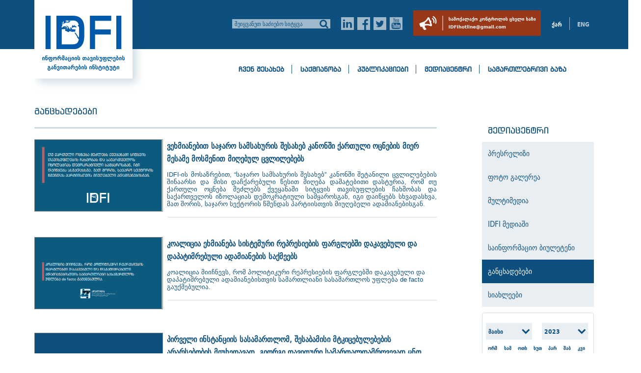

--- FILE ---
content_type: text/html; charset=utf-8
request_url: https://idfi.ge/ge/category/news/announcements?start_time=2023-05-09&end_time=2023-05-09&page=5
body_size: 109529
content:
		<!DOCTYPE HTML>
<html>
    <head>
        <title>განცხადებები</title>
        <base href="https://idfi.ge/" >
        <meta charset="utf-8">
        <meta name="Keywords" content="ინფორმაციის თავისუფლება, გამჭვირვალობა, ანგარიშვალდებულება, ინფორმაციის თავისუფლების განვითარება, კორუფცია, საჯარო ინფორმაცია, ინფორმაციის ხელმისაწვდომობა,ინტერნეტის თავისუფლება, ხელისუფლების ღიაობა, სამოქალაქო საზოგადოება, არასამთავრობო ორგანიზაცია, დემოკრატია, სახელმწიფო არქივი, სახელმწიფო დოკუმენტი, საბჭოთა პერიოდი, ტოტალიტარიზმი, საარქივო კვლევა, ციფრული მაუწყებლობა, თანამდებობის პირი, დეკლარაცია, ელექტრონული მმართველობა, ელ-მმართველობა, საინფორმაციო სივრცე, სამართლებრივი სივრცე, პროაქტიული გამოქვეყნება, პროაქტიული გამჭვირვალობა, OGP, პარტნიორობა ღია მმართველობა, პარტნიორობა ღია მმართველობისთვის, ოპენდატა, საჯარო ინფორმაციის მონაცემთა ბაზა, ვებ-გვერდების მონიტორინგი, ინფორმაციის ხელმისაწვდომობა, ელექტრონული ჩართულობა, ელ-ჩართულობა, ელექტრონული კომუნიკაცია, პეტიცია, Ichange, სატელეფონო კომუნიკაცია,ელ-გამჭვირვალობა">
        <meta name="Description" content="">
        <meta name="viewport" content="width=device-width, initial-scale=1">
                <link rel="icon" type="image/png" href="public/images/l/idfi_logo_geo_l.png">
        <link rel="stylesheet" href="https://idfi.ge/public/css/reset_l.css" type="text/css"/>
        <link rel="stylesheet" href="https://idfi.ge/public/css/style_l.css" type="text/css"/>


                
        
        
        
        <!--<link rel="stylesheet" href="public/css/smk-accordion.css" />-->
        
<!--        <link rel="stylesheet" href="public/css/unslider/unslider-dots.css" type="text/css"/>
        <link rel="stylesheet" href="public/css/unslider/unslider.css" type="text/css"/>
        
        <script type="text/javascript" src="public/js/jquery-2.1.4.min.js"></script>
        <script type="text/javascript" src="public/js/unslider/unslider-min.js"></script>-->
        
        

                    <link href="https://idfi.ge/public/css/category_l.css" rel="stylesheet" type="text/css" />
                    <link href="https://idfi.ge/public/css/subscribe.css" rel="stylesheet" type="text/css" />
           
        

        <noscript>
        <link rel="stylesheet" type="text/css" href="https://idfi.ge/public/css/slider/nojs.css" />
        </noscript>

    <link rel="stylesheet" type="text/css" href="https://idfi.ge/public/js/jquery-ui-1.10.4/css/cupertino/jquery-ui-1.10.4.custom.min.css" />
    <script type="text/javascript" src="https://idfi.ge/public/js/jquery-ui-1.10.4/js/jquery-1.10.2.js"></script>
    <script type="text/javascript" src="https://idfi.ge/public/js/jquery-ui-1.10.4/js/jquery-ui-1.10.4.custom.min.js"></script>

<!--    <link href="public/parts/FoterSlide/jquery.thumbnailScroller.css" rel="stylesheet" />
    <script type="text/javascript" src="public/js/jquery.media.js"></script> 	-->

<!--    <script type="text/javascript" src="public/js/jquery-validation/dist/jquery.validate.js"></script>
    <script type="text/javascript" src="public/js/tools.js"></script>-->

    <!--<script type="text/javascript" src="public/js/smk-accordion.js"></script>-->
    <script type="text/javascript" src="https://idfi.ge/public/js/app.js"></script>
    <!--<script type="text/javascript" src="public/js/bottom.contact.js"></script>-->
    <script type="text/javascript" src="https://idfi.ge/public/js/subscribe.js"></script>

    
    <script>
        app.baseUrl = "https://idfi.ge/"
        app.baseUrlWithLang = "https://idfi.ge/ge"
    </script>

    <script src="https://idfi.ge/public/parts/FoterSlide/jquery.thumbnailScroller.js"></script>

            <script src="https://idfi.ge/public/js/subscribe.js"></script> 
        
        
    <!--<link rel="stylesheet" href="public/css/subscribe.css" type="text/css"/>-->
    <!--<link rel="stylesheet" href="public/css/reset-for-csm-content.css" type="text/css"/>-->
<!--    <script>
         (function ($) {
             $.extend($.validator.messages, {
                 required: "",
                 email: ""
             });
         }(jQuery));
    </script>-->

    <!--<script src="public/parts/FoterSlide/main.js"></script>-->

    <!--<script type="text/javascript">var switchTo5x = true;</script>-->
    <!--<script type="text/javascript" src="https://ws.sharethis.com/button/buttons.js"></script>-->
    <!--<script type="text/javascript">stLight.options({publisher: "8e41a7ef-ca2a-4ba8-ab4b-7914163a47db", doNotHash: false, doNotCopy: true, hashAddressBar: false});</script>-->
    <!--        <script>
            $(document).ready(function () {

                if ($(this).hasClass('level-0')) {
                    $("#menu-li- > a").addClass('active');
                }

                var li = $("#menu-li-").closest('.level-0');
                $("> a", li).addClass('active');

            });
        </script>-->
                <link rel="stylesheet" href="https://idfi.ge/public/css/media_res_l.css" type="text/css"/>
</head>
<body>
<!--    <script> this was connected to mari's account -->
<!--        (function (i, s, o, g, r, a, m) {-->
<!--            i['GoogleAnalyticsObject'] = r;-->
<!--            i[r] = i[r] || function () {-->
<!--                (i[r].q = i[r].q || []).push(arguments)-->
<!--            }, i[r].l = 1 * new Date();-->
<!--            a = s.createElement(o),-->
<!--                    m = s.getElementsByTagName(o)[0];-->
<!--            a.async = 1;-->
<!--            a.src = g;-->
<!--            m.parentNode.insertBefore(a, m)-->
<!--        })(window, document, 'script', '//www.google-analytics.com/analytics.js', 'ga');-->
<!---->
<!--        ga('create', 'UA-49849405-1', 'idfi.ge');-->
<!--        ga('send', 'pageview');-->
<!---->
<!--    </script>-->
<!-- Global site tag (gtag.js) - Google Analytics -->
<script async src="https://www.googletagmanager.com/gtag/js?id=G-PC3FT605TV"></script>
<script>
    window.dataLayer = window.dataLayer || [];
    function gtag(){dataLayer.push(arguments);}
    gtag('js', new Date());

    gtag('config', 'G-PC3FT605TV');
</script>
    
    <div id="subscribe-dialog" class="subscribe-dialog" style="display: none;" title="">
	<div id='subscribe-form-wrapper'>
    	<form name='subscribe_form'>		
    		<table>
    			<tr>
    				<td>
    					ელ-ფოსტა: 
    				</td>
    				<td>
    					<input name="email" id='subscribe-form-email' type="text" />
    				</td>
    			</tr>
    			<tr>
    				<td>
    					Security code: 
    				</td>
    				<td>
    					<input id="captcha" name="captcha" value="" size="8"  type="text" />
    					<div id="subscribe-captcha"></div>
    				</td> 			
    			</tr>
    			<tr>
    				<td colspan="2">
    					<Button id='subscribe-button'>გამოწერა</Button>	
    					<Button id='unsubscribe-button'>გამოწერის გაუქმება</Button>		
    				</td>
    			</tr>
    		</table>
    	</form>
	</div>
	<div id="subscribe-action-success" style='display: none;'>
	    <div class='subscribe-message'>
	        
	    </div>
	</div>
</div>

<script>
	app.isSubscribe = true;
	app.subscribe.dialogTitle = "სიახლეების გამოწერა";
	app.subscribe.msgSubscribeRequestSuccess = 'მადლობა, გამოწერის დასასრულებლად შეამოწმეთ მითითებული ელ-ფოსტა...';
	app.subscribe.msgSubscribeDeactivationRequestSuccess = 'მადლობა, გამოწერის გაუქმების დასასრულებლად შეამოწმეთ მითითებული ელ-ფოსტა...';
</script>

    <header>
        <div id="logo-back-l" style="" >
            <div class="center-block-main" >
                <a href="https://idfi.ge/ge">
                                            <img src="public/images/l/idfi_logo_geo_l.png" id="logo" />
                                        <img src="public/images/l/idfi_logo_38.png" id="no-scroll-l" style="display: none;"  />
                </a>
                <div class="contact-head" >
                                           <img src="public/images/l/three_line_menu.png" id="three_line_menu" style="display: none;"/>
                    <!--                    <p class="contact-head float_l" ><img src="public/images/l/mail_normal.png" id="" /><span id='header-subscribe-btn' >--><!--</span></p>-->
                    <div class="search-block float_l" >
                        <form action="https://idfi.ge/ge/search" method="get"  id="quick-search-from-llll-l" >
                            <input type="search" name="keywords" class="search-input-text" placeholder="შეიყვანეთ საძიებო სიტყვა">
                            <input type="hidden" name="search_area" value="title_and_content">
                            <input type="image" src="public/images/l/search_normal.png" class="search-input-icon">
                        </form>
                    </div>
                    <ul id="social-icons" class="float_l" >
                        <li class="ico_soc_in" ><a href="https://www.linkedin.com/company/institute-for-development-of-freedom-of-information-idfi-?trk=top_nav_home" target="_blank" ></a></li>
                        <li class="ico_soc_fb" ><a href="https://www.facebook.com/IDFI.official" target="_blank" ></a></li>
                        <li class="ico_soc_tw" ><a href="https://twitter.com/IDFIGeorgia" target="_blank" ></a></li>
                        <li class="ico_soc_yt" ><a href="https://www.youtube.com/user/IDFIGeorgia" target="_blank" ></a></li>
                    </ul>

                                            <a href="https://idfi.ge/ge/hotline/"  class="hotline-head-a-l" >
                            <img src="public/images/hotline/hotline_icon_2x_ge.png"  title="Hotline" />
                        </a>
                    
                    <ul id="lang-links" class="float_l" >
                        <li class="lang-links-li" ><a class="ge_ge" href="https://idfi.ge:443/ge/category/news/announcements?start_time=2023-05-09&end_time=2023-05-09&page=5">ქარ</a></li>
                        <li id="line-lang-li" ><img src="public/images/l/line_lang.png"  /></li>
                        <li class="lang-links-li" ><a class="en_ge" href="https://idfi.ge:443/en/category/news/announcements?start_time=2023-05-09&end_time=2023-05-09&page=5">ENG</a></li>
                    </ul>
                </div> 
            </div>
        </div>
        <style>
    /*#logo{*/
        /*display: none;*/
    /*}*/
    div.three-menu-main-div-l{

    }
    div.three-sub-div-l{
        width: 100%;
        max-width: 490px;
        margin: 0 auto;
    }
    .navigation-three-m-l {
        display: none;
        position: absolute;
        width: 100%;
        max-width: 490px;
    }
    .three-menu-ul-l, .sub-menu-three-l {
        position: relative;
        z-index: 1001;
        width: 100%;

        list-style: none;
        padding: 0;
        margin: 0;
    }
    .three-menu-ul-l li{
        border-bottom: 1px solid darkgrey;
    }
    .three-menu-ul-l a {
        display: block;
        background-color: #e8eef2;
        text-decoration: none;
        padding: 10px;
        color: #0d4f7f;
    }
    .three-menu-ul-l a:hover {
        background-color: #2e5571;
        color: #fff;
    }
    /*.three-menu-ul-l li:hover .sub-menu-three-l {*/
        /*display: block;*/
        /*!*max-height: 100%;*!*/
    /*}*/
    .sub-menu-three-l a {
        background-color: #e8eef2;
        padding-left: 7%;
    }
    .sub-menu-three-l a:hover {
        background-color: #0d4f7f;
    }
    .sub-menu-three-l{
        display: none;
        overflow: hidden;
        /*max-height: 0;*/
        -webkit-transition: all 0.5s ease-out;
    }

</style>

<!--<div style="position: absolute;right: 200px;top: 0;color : red;font-weight: bold;" >-->
<!--    ჩანს მხოლოდ ოფისში-->
<!--</div>-->

<div class="center-block-main three-menu-main-div-l" >
    <div class="three-sub-div-l" >
        <nav class="navigation-three-m-l">


<ul class='three-menu-ul-l' ><li id='menu-li-32' ><a href='#'   menu_id='32'   >ჩვენ შესახებ</a><ul class='sub-menu-three-l' ><li id='menu-li-35' ><a href='ge/pagel/p/our_history'   menu_id='35'   >ჩვენი ისტორია</a></li><li id='menu-li-79' ><a href='ge/pagel/p/idfi__charter'   menu_id='79'   >წესდება</a></li><li id='menu-li-75' ><a href='ge/pagel/p/mission-and-goals'   menu_id='75'   >ხედვა და მისია</a></li><li id='menu-li-77' ><a href='ge/pagel/advisory_board'   menu_id='77'   >სამეთვალყურეო საბჭო</a></li><li id='menu-li-76' ><a href='ge/team'   menu_id='76'   >გუნდი</a></li><li id='menu-li-78' ><a href='ge/donors'   menu_id='78'   >დონორები</a></li><li id='menu-li-128' ><a href='ge/partners'   menu_id='128'   >პარტნიორები</a></li><li id='menu-li-81' ><a href='ge/pagel/category/memorandums'   menu_id='81'   >მემორანდუმები</a></li><li id='menu-li-82' ><a href='ge/pagel/vacancies'   menu_id='82'   >ვაკანსიები</a></li><li id='menu-li-109' ><a href='ge/pagel/competitions'   menu_id='109'   >კონკურსები</a></li></ul></li><li id='menu-li-18' ><a href='#'   menu_id='18'   >საქმიანობა</a><ul class='sub-menu-three-l' ><li id='menu-li-83' ><a href='ge/pagel/p/our_fields_of_activity'   menu_id='83'   >ჩვენი საქმიანობა</a></li><li id='menu-li-84' ><a href='ge/projects'   menu_id='84'   >პროექტები</a></li><li id='menu-li-85' ><a href='ge/pagel/p/our_funding'   menu_id='85'   >დაფინანსება</a></li><li id='menu-li-110' ><a href='ge/pagel/p/donation'   menu_id='110'   >შემოწირულობა</a></li><li id='menu-li-86' ><a href='ge/pagel/category/network'   menu_id='86'   >კოალიციური საქმიანობა</a></li><li id='menu-li-121' ><a href='ge/pagel/p/memorial'   menu_id='121'   >IDFI და საზოგადოება "მემორიალი"</a></li><li id='menu-li-87' ><a href='ge/pagel/category/trainings'   menu_id='87'   >ტრენინგები</a></li><li id='menu-li-88' ><a href='ge/pagel/category/ანგარიშები'   menu_id='88'   >წლიური ანგარიშები</a></li><li id='menu-li-111' ><a href='ge/pagel/p/audit_reports'   menu_id='111'   >ფინანსური აუდიტის ანგარიშები</a></li><li id='menu-li-122' ><a href='ge/hotline/'   menu_id='122'   >სამოქალაქო კონტროლის ცხელი ხაზი</a></li><li id='menu-li-127' ><a href='https://idfi.ge/ge/category/regional-and-global-work'   menu_id='127'   >რეგიონული და გლობალური საქმიანობა</a></li></ul></li><li id='menu-li-89' ><a href='ge/category/news/publications'   menu_id='89'   >პუბლიკაციები</a><ul class='sub-menu-three-l' ><li id='menu-li-112' ><a href='#'   menu_id='112'   >პუბლიკაციები თემატური მიმართულებების მიხედვით</a></li><li id='menu-li-113' ><a href='ge/category/open-government-partnership-georgia'   menu_id='113'   >ღია მმართველობა და კორუფციასთან ბრძოლა</a></li><li id='menu-li-94' ><a href='ge/pagel/category/researches/rule-of-law'   menu_id='94'   >კანონის უზენაესობა, ადამიანის უფლებები და მედიის თავისუფლება</a></li><li id='menu-li-126' ><a href='https://idfi.ge/ge/category/local-government'   menu_id='126'   >ადგილობრივი მმართველობა</a></li><li id='menu-li-92' ><a href='ge/pagel/category/researches/economics-and-social-policy'   menu_id='92'   >სოციალური და ეკონომიკური პოლიტიკა</a></li><li id='menu-li-91' ><a href='ge/category/news/media-internet-innovations'   menu_id='91'   >ინტერნეტი და ინოვაციები</a></li><li id='menu-li-93' ><a href='ge/pagel/category/researches/soviet-studies'   menu_id='93'   >მეხსიერების და დეზინფორმაციის კვლევები</a></li><li id='menu-li-119' ><a href='#'   menu_id='119'   >პუბლიკაციის სახეობა</a></li><li id='menu-li-120' ><a href='ge/pagel/category/article'   menu_id='120'   >სტატია</a></li><li id='menu-li-115' ><a href='ge/pagel/category/researches'   menu_id='115'   >კვლევა</a></li><li id='menu-li-114' ><a href='ge/pagel/category/analysis'   menu_id='114'   >ანალიზი</a></li><li id='menu-li-116' ><a href='ge/pagel/category/report'   menu_id='116'   >ანგარიში</a></li><li id='menu-li-108' ><a href='ge/pagel/category/blogs-posts'   menu_id='108'   >ბლოგპოსტი</a></li><li id='menu-li-118' ><a href='ge/pagel/category/policy-document'   menu_id='118'   >პოლიტიკის დოკუმენტი</a></li><li id='menu-li-96' ><a href='ge/pagel/category/visualization'   menu_id='96'   >ვიზუალიზაცია</a></li><li id='menu-li-124' ><a href='ge/pagel/category/guidebook'   menu_id='124'   >სახელმძღვანელო</a></li></ul></li><li id='menu-li-29' ><a href='#'   menu_id='29'   >მედიაცენტრი</a><ul class='sub-menu-three-l' ><li id='menu-li-97' ><a href='ge/presrelizebi'   menu_id='97'   >პრესრელიზი</a></li><li id='menu-li-98' ><a href='ge/photogallery'   menu_id='98'   >ფოტო გალერეა</a></li><li id='menu-li-99' ><a href='ge/multimedia'   menu_id='99'   >მულტიმედია</a></li><li id='menu-li-100' ><a href='ge/pagel/category/media-center/media_about_us'   menu_id='100'   >IDFI მედიაში</a></li><li id='menu-li-101' ><a href='ge/pagel/category/media-center/newsletter'   menu_id='101'   >საინფორმაციო ბიულეტენი</a></li><li id='menu-li-102' ><a href='ge/category/news/announcements'   menu_id='102'   >განცხადებები</a></li><li id='menu-li-103' ><a href='ge/category/news'   menu_id='103'   >სიახლეები</a></li></ul></li><li id='menu-li-20' ><a href='#'   menu_id='20'   >სამართლებრივი ბაზა</a><ul class='sub-menu-three-l' ><li id='menu-li-15' ><a href='ge/pagel/category/idfi-case-law'   menu_id='15'   >IDFI-ს სასამართლო პრაქტიკა</a></li><li id='menu-li-104' ><a href='ge/pagel/category/nat-case-law'   menu_id='104'   >ეროვნული სასამართლო პრაქტიკა</a></li><li id='menu-li-105' ><a href='ge/pagel/category/case-law-international-courts'   menu_id='105'   >საერთაშორისო სასამართლო პრაქტიკა</a></li><li id='menu-li-106' ><a href='ge/pagel/category/national-legislation'   menu_id='106'   >ეროვნული სამართლებრივი აქტები</a></li><li id='menu-li-107' ><a href='ge/faq'   menu_id='107'   >ხშირად დასმული შეკითხვები</a></li></ul></li><li><a href='#'>ელექტრონული რესურსები</a><ul class='sub-menu-three-l' ><li><a href='https://idfi.ge/ge/courtstat/'>სასამართლო სტატისტიკა</a></li><li><a href='https://ogpgeoblog.wordpress.com/'>ღია მმართველობის პარტნიორობა</a></li><li><a href='https://sdgsgeorgiablog.wordpress.com/'>მდგრადი განვითარების მიზნები</a></li><li><a href='https://idfi.ge/ge/cybersecurity'>კიბერ უსაფრთხოება</a></li><li><a href='https://idfi.ge/ge/guide/guide/'>საპარლამენტო გზამკვლევი</a></li></ul></li><li><a href='#'>ჩვენი ვებ გვერდები</a><ul class='sub-menu-three-l' ><li><a href='http://www.opendata.ge'>საჯარო ინფორმაციის მონაცემთა ბაზა</a></li><li><a href='http://www.freedomtointernet.com'>ონლაინ პლატფორმა</a></li><li><a href='http://www.damoukidebloba.com'>დამოუკიდებლობა.com</a></li><li><a href='http://www.old.idfi.ge/archive/'>საარქივო დოკუმენტების ბაზა</a></li></ul></li><li><a href='https://idfi.ge/ge/pagel/category/visualization'>ვიზუალიზაცია</a></li></ul>


<!--            <ul class="three-menu-ul-l">-->
<!--                <li><a href="#">Home--><!--</a></li>-->
<!--                <li><a href="#">About</a></li>-->
<!--                <li><a href="#">Products</a>-->
<!--                    <ul class="sub-menu-three-l">-->
<!--                        <li><a href="">Tops</a></li>-->
<!--                        <li><a href="">Bottoms</a></li>-->
<!--                        <li><a href="">Footwear</a></li>-->
<!--                    </ul>-->
<!--                </li>-->
<!--                <li><a href="#">Contact us</a></li>-->
<!--            </ul>-->

        </nav>
    </div>
</div>




<script type="text/javascript">
    $(document).ready(function () {

        $("ul.three-menu-ul-l > li > a").click(function(){
            if( $(this).attr('href') == '#' || $(this).attr('menu_id') == 89 ){
                event.preventDefault();
            }
        });

        $("ul.three-menu-ul-l > li").click(function(event){
            // Check if Have Ul child
            var child_ul = $(this).children('ul.sub-menu-three-l');
            if( child_ul.length > 0 ){
                child_ul.toggle();
            }

        });

        $("img#three_line_menu").click(function(){
              $("nav.navigation-three-m-l").toggle();
        });

    });
</script>
        <div id="menu-back-l" class="cls-menu-b-l " >
            <div class="center-block-main" >
                <a href="https://idfi.ge/ge">
                <img src="public/images/l/idfi_logo_38.png" id="small-l-logo"  />
                </a>
                <ul class="scroll-soc-buts-l" >
                    <li class="ico_soc_in_d" ><a href="https://www.linkedin.com/company/institute-for-development-of-freedom-of-information-idfi-?trk=top_nav_home" target="_blank" ></a></li>
                    <li class="ico_soc_fb_d" ><a href="https://www.facebook.com/IDFI.official" target="_blank" ></a></li>
                    <li class="ico_soc_tw_d" ><a href="https://twitter.com/IDFIGeorgia" target="_blank" ></a></li>
                    <li class="ico_soc_yt_d" ><a href="https://www.youtube.com/user/IDFIGeorgia" target="_blank" ></a></li>
                </ul>
                <ul class='level-0' id='main-menu'><li id='menu-li-32' class=''><span class='sub-span-li-a' ><a onclick='return false;' href='#' >ჩვენ შესახებ</a></span><div class='l-sub-div' id='menu-margins-32'  style='' >   <div class='menu-sub-div-l ' ><div class='first-links-items' ><a href='ge/pagel/p/our_history' class='sub-links link-35-cls'   >ჩვენი ისტორია</a><a href='ge/pagel/p/idfi__charter' class='sub-links link-79-cls'   >წესდება</a><a href='ge/pagel/p/mission-and-goals' class='sub-links link-75-cls'   >ხედვა და მისია</a><a href='ge/pagel/advisory_board' class='sub-links link-77-cls'   >სამეთვალყურეო საბჭო</a><a href='ge/team' class='sub-links link-76-cls'   >გუნდი</a></div><div class='seconde-links-items' ><a href='ge/donors' class='sub-links link-78-cls'   >დონორები</a><a href='ge/partners' class='sub-links link-128-cls'   >პარტნიორები</a><a href='ge/pagel/category/memorandums' class='sub-links link-81-cls'   >მემორანდუმები</a><a href='ge/pagel/vacancies' class='sub-links link-82-cls'   >ვაკანსიები</a><a href='ge/pagel/competitions' class='sub-links link-109-cls'   >კონკურსები</a></div></div> </div></li><li id='menu-li-18' class=''><span class='sub-span-li-a' ><a onclick='return false;' href='#' >საქმიანობა</a></span><div class='l-sub-div' id='menu-margins-18'  style='' >   <div class='menu-sub-div-l ' ><div class='first-links-items' ><a href='ge/pagel/p/our_fields_of_activity' class='sub-links link-83-cls'   >ჩვენი საქმიანობა</a><a href='ge/projects' class='sub-links link-84-cls'   >პროექტები</a><a href='ge/pagel/p/our_funding' class='sub-links link-85-cls'   >დაფინანსება</a><a href='ge/pagel/p/donation' class='sub-links link-110-cls'   >შემოწირულობა</a><a href='ge/pagel/category/network' class='sub-links link-86-cls'   >კოალიციური საქმიანობა</a><a href='ge/pagel/p/memorial' class='sub-links link-121-cls'   >IDFI და საზოგადოება "მემორიალი"</a></div><div class='seconde-links-items' ><a href='ge/pagel/category/trainings' class='sub-links link-87-cls'   >ტრენინგები</a><a href='ge/pagel/category/ანგარიშები' class='sub-links link-88-cls'   >წლიური ანგარიშები</a><a href='ge/pagel/p/audit_reports' class='sub-links link-111-cls'   >ფინანსური აუდიტის ანგარიშები</a><a href='ge/hotline/' class='sub-links link-122-cls'   >სამოქალაქო კონტროლის ცხელი ხაზი</a><a href='https://idfi.ge/ge/category/regional-and-global-work' class='sub-links link-127-cls'   >რეგიონული და გლობალური საქმიანობა</a></div></div> </div></li><li id='menu-li-89' class=''><span class='sub-span-li-a' ><a href='ge/category/news/publications'>პუბლიკაციები</a></span><div class='l-sub-div' id='menu-margins-89'  style='' >   <div class='menu-sub-div-l ' ><div class='first-links-items' ><a href='#' class='sub-links link-112-cls'   onclick='return false;'  >პუბლიკაციები თემატური მიმართულებების მიხედვით</a><input type='checkbox' name='cat_check[]' class='sub_cat_check' cat_name='open-government-partnership-georgia' /><a href='ge/category/open-government-partnership-georgia' class='sub-links link-113-cls'     >ღია მმართველობა და კორუფციასთან ბრძოლა</a><input type='checkbox' name='cat_check[]' class='sub_cat_check' cat_name='rule-of-law' /><a href='ge/pagel/category/researches/rule-of-law' class='sub-links link-94-cls'     >კანონის უზენაესობა, ადამიანის უფლებები და მედიის თავისუფლება</a><input type='checkbox' name='cat_check[]' class='sub_cat_check' cat_name='local-government' /><a href='https://idfi.ge/ge/category/local-government' class='sub-links link-126-cls'     >ადგილობრივი მმართველობა</a><input type='checkbox' name='cat_check[]' class='sub_cat_check' cat_name='economics-and-social-policy' /><a href='ge/pagel/category/researches/economics-and-social-policy' class='sub-links link-92-cls'     >სოციალური და ეკონომიკური პოლიტიკა</a><input type='checkbox' name='cat_check[]' class='sub_cat_check' cat_name='media-internet-innovations' /><a href='ge/category/news/media-internet-innovations' class='sub-links link-91-cls'     >ინტერნეტი და ინოვაციები</a><input type='checkbox' name='cat_check[]' class='sub_cat_check' cat_name='soviet-studies' /><a href='ge/pagel/category/researches/soviet-studies' class='sub-links link-93-cls'     >მეხსიერების და დეზინფორმაციის კვლევები</a></div><div class='seconde-links-items' ><a href='#' class='sub-links link-119-cls'   onclick='return false;'  >პუბლიკაციის სახეობა</a><input type='checkbox' name='cat_check[]' class='sub_cat_check' cat_name='article' /><a href='ge/pagel/category/article' class='sub-links link-120-cls'     >სტატია</a><input type='checkbox' name='cat_check[]' class='sub_cat_check' cat_name='researches' /><a href='ge/pagel/category/researches' class='sub-links link-115-cls'     >კვლევა</a><input type='checkbox' name='cat_check[]' class='sub_cat_check' cat_name='analysis' /><a href='ge/pagel/category/analysis' class='sub-links link-114-cls'     >ანალიზი</a><input type='checkbox' name='cat_check[]' class='sub_cat_check' cat_name='report' /><a href='ge/pagel/category/report' class='sub-links link-116-cls'     >ანგარიში</a><input type='checkbox' name='cat_check[]' class='sub_cat_check' cat_name='blogs-posts' /><a href='ge/pagel/category/blogs-posts' class='sub-links link-108-cls'     >ბლოგპოსტი</a><input type='checkbox' name='cat_check[]' class='sub_cat_check' cat_name='policy-document' /><a href='ge/pagel/category/policy-document' class='sub-links link-118-cls'     >პოლიტიკის დოკუმენტი</a><input type='checkbox' name='cat_check[]' class='sub_cat_check' cat_name='visualization' /><a href='ge/pagel/category/visualization' class='sub-links link-96-cls'     >ვიზუალიზაცია</a><input type='checkbox' name='cat_check[]' class='sub_cat_check' cat_name='guidebook' /><a href='ge/pagel/category/guidebook' class='sub-links link-124-cls'     >სახელმძღვანელო</a></div></div> </div></li><li id='menu-li-29' class=''><span class='sub-span-li-a' ><a onclick='return false;' href='#' >მედიაცენტრი</a></span><div class='l-sub-div' id='menu-margins-29'  style='' >   <div class='menu-sub-div-l ' ><div class='first-links-items' ><a href='ge/presrelizebi' class='sub-links link-97-cls'   >პრესრელიზი</a><a href='ge/photogallery' class='sub-links link-98-cls'   >ფოტო გალერეა</a><a href='ge/multimedia' class='sub-links link-99-cls'   >მულტიმედია</a><a href='ge/pagel/category/media-center/media_about_us' class='sub-links link-100-cls'   >IDFI მედიაში</a></div><div class='seconde-links-items' ><a href='ge/pagel/category/media-center/newsletter' class='sub-links link-101-cls'   >საინფორმაციო ბიულეტენი</a><a href='ge/category/news/announcements' class='sub-links link-102-cls'   >განცხადებები</a><a href='ge/category/news' class='sub-links link-103-cls'   >სიახლეები</a></div></div> </div></li><li id='menu-li-20' class=''><span class='sub-span-li-a' ><a onclick='return false;' href='#' >სამართლებრივი ბაზა</a></span><div class='l-sub-div' id='menu-margins-20'  style='' >   <div class='menu-sub-div-l ' ><div class='first-links-items' ><a href='ge/pagel/category/idfi-case-law' class='sub-links link-15-cls'   >IDFI-ს სასამართლო პრაქტიკა</a><a href='ge/pagel/category/nat-case-law' class='sub-links link-104-cls'   >ეროვნული სასამართლო პრაქტიკა</a><a href='ge/pagel/category/case-law-international-courts' class='sub-links link-105-cls'   >საერთაშორისო სასამართლო პრაქტიკა</a></div><div class='seconde-links-items' ><a href='ge/pagel/category/national-legislation' class='sub-links link-106-cls'   >ეროვნული სამართლებრივი აქტები</a><a href='ge/faq' class='sub-links link-107-cls'   >ხშირად დასმული შეკითხვები</a></div></div> </div></li></ul>
                <table class="awards-charts-pers-table-l" style="display: none;" ></table> <!-- თანამდებობის პირებისთვის -->

            </div> 
        </div>
<!--        <img src='public/images/l/loading.gif' class='loading_img_cls'  style='display: none;position: absolute;left: 50%;top: 65%;transform: translate(-50%,-50%);'  />-->
    </header>
    
    
                <div class="category-main-div-l" >
            <div class="center-block-main" >
                <div class="category-cont-l-left" >
                    <div class="hide-show-sidebar" style="display: none;" >
                        <span>
                            <img src="public/images/l/category/arrow-right.png" />
                            <img src="public/images/l/category/arrow-left.png" style="display: none;" />
                        </span>
                    </div>
                    <header class="header-category-page-l" >
                        <div>
                        <h1>განცხადებები</h1>
                                                <!--<span>  </span>--> 
                        </div>
                        <div>
                                                            <!--<div class="first-head-desc-l" ></div>-->
                                <div class="first-head-line-l" ><p></p></div>
                                                    </div>
                    </header>
                                                            <div class="cat-post-div-l clearfix">
                                <span class="creat-time-post-l" >13 დეკემბერი 2024</span>
                                <a href='https://idfi.ge/ge/reorganization-as-a-tool-of-repression'>
                                                                                <img alt='image' onError="this.src='/public/migrated/news_images/idfiLogo.jpg';" src="https://idfi.ge/public/upload/02. gdavituri/reorganizationge.png" width="260" height="145" />
                                                                        <h2>ვეხმიანებით საჯარო სამსახურის შესახებ კანონში ქართული ოცნების მიერ მესამე მოსმენით მიღებულ ცვლილებებს</h2>
                                    <p><p style="text-align: justify;">IDFI-ის მოსაზრებით, &ldquo;საჯარო სამსახურის შესახებ&rdquo; კანონში შეტანილი ცვლილებების შინაარსი და მისი დაჩქარებული წესით მიღება დამატებითი დასტურია, რომ თუ ქართული ოცნება შეძლებს ქვეყანაში სიტყვის თავისუფლების ჩახშობას და საქართველოს იზოლაციას დემოკრატიული სამყაროსგან, იგი დაიწყებს სხვადასხვა, მათ შორის, საჯარო სექტორის წმენდას პარტიისთვის მიუღებელი ადამიანებისგან.</p></p>
                                </a>
                                <div class="line-bottom-post" ></div>
                            </div>
                                                        <div class="cat-post-div-l clearfix">
                                <span class="creat-time-post-l" >12 დეკემბერი 2024</span>
                                <a href='https://idfi.ge/ge/jud-colation-on-systematic-repressions-1'>
                                                                                <img alt='image' onError="this.src='/public/migrated/news_images/idfiLogo.jpg';" src="https://idfi.ge/public/upload/02. gdavituri/Coalition statement template.png" width="260" height="145" />
                                                                        <h2>კოალიცია ეხმიანება სისტემური რეპრესიების ფარგლებში დაკავებული და დაპატიმრებული ადამიანების საქმეებს</h2>
                                    <p><p>კოალიცია მიიჩნევს, რომ პოლიტიკური რეპრესიების ფარგლებში დაკავებული და დაპატიმრებული ადამიანებისთვის სამართლიანი სასამართლოს უფლება de facto გაუქმებულია.</p></p>
                                </a>
                                <div class="line-bottom-post" ></div>
                            </div>
                                                        <div class="cat-post-div-l clearfix">
                                <span class="creat-time-post-l" >11 დეკემბერი 2024</span>
                                <a href='https://idfi.ge/ge/gdavituri-case-round1'>
                                                                                <img alt='image' onError="this.src='/public/migrated/news_images/idfiLogo.jpg';" src="https://idfi.ge/public/upload/02. gdavituri/gdaviturige.png" width="260" height="145" />
                                                                        <h2>პირველი ინსტანციის სასამართლომ, შესაბამისი მტკიცებულებების არარსებობის მიუხედავად,  გიორგი დავითური სამართალდამრღვევად ცნო</h2>
                                    <p><p>მოსამართლე ლელა მილდენბერგერმა გიორგი დავითური, შესაბამისი მტკიცებულებების არარსებობის მიუხედავად, სამართალდამრღვევად ცნო და სახდელის სახით 2200 ლარის ოდენობის ჯარიმა დააკისრა.&nbsp;</p></p>
                                </a>
                                <div class="line-bottom-post" ></div>
                            </div>
                                                        <div class="cat-post-div-l clearfix">
                                <span class="creat-time-post-l" >2 დეკემბერი 2024</span>
                                <a href='https://idfi.ge/ge/idfis-statement-on-the-illegal-detention-of-giorgi-davituri'>
                                                                                <img alt='image' onError="this.src='/public/migrated/news_images/idfiLogo.jpg';" src="https://idfi.ge/public/upload/01goga/davituri.png" width="260" height="145" />
                                                                        <h2>IDFI-ის განცხადება გიორგი დავითურის უკანონო დაკავების შესახებ</h2>
                                    <p><p dir="ltr">გიორგი დავითურს სახის არეში აღენიშნება დაზიანებები, ასევე ორივე მაჯაზე&nbsp; ხელბორკილების ნაჭდევები. დაკავებისას მას ასევე აყენებდნენ სიტყვიერ შეურაცხყოფას.&nbsp;</p>
<p>&nbsp;</p>
<p>&nbsp;</p></p>
                                </a>
                                <div class="line-bottom-post" ></div>
                            </div>
                                                        <div class="cat-post-div-l clearfix">
                                <span class="creat-time-post-l" >11 ნოემბერი 2024</span>
                                <a href='https://idfi.ge/ge/ecthr-confirms-expulsion-of-judge-from-the-judicial-system'>
                                                                                <img alt='image' onError="this.src='/public/migrated/news_images/idfiLogo.jpg';" src="https://idfi.ge/public/upload/02. gdavituri/JudicialCo/Nov11/1.png" width="260" height="145" />
                                                                        <h2>სტრასბურგის სასამართლომ განსხვავებული აზრის მქონე მოსამართლის სასამართლო სისტემიდან განდევნა  დაადასტურა</h2>
                                    <p><p>ადამიანის უფლებათა ევროპულმა სასამართლომ მაია ბაქრაძის საქმეზე გამოხატვისა და გაერთიანების თავისუფლებების დარღვევა, დისკრიმინაციის აკრძალვასთან ერთობლიობაში, ერთხმად დაადგინა.</p></p>
                                </a>
                                <div class="line-bottom-post" ></div>
                            </div>
                                                        <div class="cat-post-div-l clearfix">
                                <span class="creat-time-post-l" >6 ნოემბერი 2024</span>
                                <a href='https://idfi.ge/ge/wevote-statement-on-procecutor'>
                                                                                <img alt='image' onError="this.src='/public/migrated/news_images/idfiLogo.jpg';" src="https://idfi.ge/public/upload/02. gdavituri/Screenshot 2024-11-06 5.55.19 PM.png" width="260" height="145" />
                                                                        <h2>მოვუწოდებთ პროკურატურას არჩევნების გაყალბება გამოიძიოს და არა დამკვირვებელი ორგანიზაციების საქმიანობა</h2>
                                    <p><p>პროკურატურა უარს ამბობს 26 ოქტომბრის არჩევნებზე გამოვლენილი დანაშაულების ჯეროვან გამოძიებაზე და დანაშაულის გამოძიებას არასამთავრობო ორგანიზაციებს სთხოვს.</p></p>
                                </a>
                                <div class="line-bottom-post" ></div>
                            </div>
                                                        <div class="cat-post-div-l clearfix">
                                <span class="creat-time-post-l" >5 ნოემბერი 2024</span>
                                <a href='https://idfi.ge/ge/the-judiciary-should-not-ignore-systemic-election-violations'>
                                                                                <img alt='image' onError="this.src='/public/migrated/news_images/idfiLogo.jpg';" src="https://idfi.ge/public/upload/02. gdavituri/JudicialCo/1.png" width="260" height="145" />
                                                                        <h2>სასამართლო ხელისუფლებამ სისტემურ საარჩევნო დარღვევებზე თვალი არ უნდა დახუჭოს</h2>
                                    <p><p><span id="E889" class="qowt-font11-ArialUnicodeMS">მოსამართლეებმა სრულყოფილად უნდა გამოიკვლიონ და მიუკერძოებლად შეაფასონ 2024 წლის 26 ოქტომბერს, როგორც ელექტრონულ ისე ძველი წესით&nbsp;</span><span id="E891" class="qowt-font11-ArialUnicodeMS">ადმინისტრირებულ</span><span id="E893" class="qowt-font11-ArialUnicodeMS">&nbsp;საარჩევნო უბნებსა და მის გარეთ მიმდინარე მოვლენები.</span></p></p>
                                </a>
                                <div class="line-bottom-post" ></div>
                            </div>
                                                        <div class="cat-post-div-l clearfix">
                                <span class="creat-time-post-l" >17 ოქტომბერი 2024</span>
                                <a href='https://idfi.ge/ge/legal battle against the russian law to continue in strasbourg'>
                                                                                <img alt='image' onError="this.src='/public/migrated/news_images/idfiLogo.jpg';" src="https://idfi.ge/public/upload/Announcment/335000344_885280139221333_6047578570342138508_n.jpg" width="260" height="145" />
                                                                        <h2>სამართლებრივი ბრძოლა რუსული კანონის წინააღმდეგ სტრასბურგში გაგრძელდება</h2>
                                    <p><div class="x11i5rnm xat24cr x1mh8g0r x1vvkbs xtlvy1s x126k92a">
<div dir="auto">17 ოქტომბერს, რუსულ კანონსა და მის მიერ გამოწვეულ მძიმე შედეგები ადამიანის უფლებათა ევროპულ სასამართლოში 16 მედია ორგანიზაციის, 120 სამოქალაქო საზოგადოების ორგანიზაციისა და 4 ფიზიკური პირის სახელით გავასაჩივრდა.</div>
<div dir="auto">&nbsp;</div>
</div>
<div class="x11i5rnm xat24cr x1mh8g0r x1vvkbs xtlvy1s x126k92a">
<div dir="auto">&nbsp;</div>
</div></p>
                                </a>
                                <div class="line-bottom-post" ></div>
                            </div>
                                                        <div class="cat-post-div-l clearfix">
                                <span class="creat-time-post-l" >9 ოქტომბერი 2024</span>
                                <a href='https://idfi.ge/ge/the-constitutional-court-of-georgia-failed-to-fulfill-its-duty'>
                                                                                <img alt='image' onError="this.src='/public/migrated/news_images/idfiLogo.jpg';" src="https://idfi.ge/public/upload/01goga/web_geo1.png" width="260" height="145" />
                                                                        <h2>საკონსტიტუციო სასამართლომ საკუთარი მოვალეობა არ შეასრულა</h2>
                                    <p><p><span lang="GEO/KAT">საკონსტიტუციო სასამართლოს გადაწყვეტილება, არ შეაჩეროს რუსული კანონის მოქმედება, მოკლებულია სამართლებრივ დასაბუთებას, არ ითვალისწინებს ადგილობრივი და საერთაშორისო ექსპერტების სამართლებრივ დასკვნებს და მოსამართლეთა მხრიდან კონსტიტუციის ღალატს წარმოადგენს.&nbsp;</span></p></p>
                                </a>
                                <div class="line-bottom-post" ></div>
                            </div>
                                                        <div class="cat-post-div-l clearfix">
                                <span class="creat-time-post-l" >24 სექტემბერი 2024</span>
                                <a href='https://idfi.ge/ge/acb_an_instrument_of_the_gd'>
                                                                                <img alt='image' onError="this.src='/public/migrated/news_images/idfiLogo.jpg';" src="https://idfi.ge/public/upload/02. gdavituri/wevote.png" width="260" height="145" />
                                                                        <h2>პრემიერ-მინისტრი ანტიკორუფციულ ბიუროს ქართულ არასამთავრობო ორგანიზაციებზე თავდასხმისთვის იყენებს</h2>
                                    <p><p>პრემიერ-მინისტრის მიერ მართული ანტიკორუფციული ბიუროს დღევანდელი გადაწყვეტილება, რომელიც &bdquo;საერთაშორისო გამჭვირვალობა-საქართველოს&ldquo; და მის დირექტორს განცხადებული საარჩევნო მიზნის მქონე სუბიექტად აცხადებს, სცდება კონსტიტუციისა და კანონმდებლობის ჩარჩოებს და სადამკვირვებლო მისიების საქმიანობისადმი ხელისუფლების შიშზე მეტყველებს.</p></p>
                                </a>
                                <div class="line-bottom-post" ></div>
                            </div>
                                                <div class="set-height-l"></div> <!-- For Full Background  -->
                    <div class="pagination-cat-l" ><div class="lado-pag-kohana-l" >
            <span class='lado-pag-item l-p-prev-items l-p-item-first'><a href="https://idfi.ge/ge/category/news/announcements?start_time=2023-05-09&amp;end_time=2023-05-09" rel="first">პირველი</a></span>
    
            <span class='lado-pag-item l-p-prev-items'><a href="https://idfi.ge/ge/category/news/announcements?start_time=2023-05-09&amp;end_time=2023-05-09&amp;page=4" rel="prev">წინა</a></span>
    
                                <span class='lado-pag-item l-p-loop-nums'><a href="https://idfi.ge/ge/category/news/announcements?start_time=2023-05-09&amp;end_time=2023-05-09">1</a></span>
                                        <span class='lado-pag-item l-p-loop-nums'><a href="https://idfi.ge/ge/category/news/announcements?start_time=2023-05-09&amp;end_time=2023-05-09&amp;page=2">2</a></span>
                                        <span class='lado-pag-item l-p-loop-nums'><a href="https://idfi.ge/ge/category/news/announcements?start_time=2023-05-09&amp;end_time=2023-05-09&amp;page=3">3</a></span>
                                        <span class='lado-pag-item l-p-loop-nums'><a href="https://idfi.ge/ge/category/news/announcements?start_time=2023-05-09&amp;end_time=2023-05-09&amp;page=4">4</a></span>
                                        <span class='lado-pag-item l-p-loop-nums l-p-item-sel'>5</span>
                                        <span class='lado-pag-item l-p-loop-nums'><a href="https://idfi.ge/ge/category/news/announcements?start_time=2023-05-09&amp;end_time=2023-05-09&amp;page=6">6</a></span>
                                        <span class='lado-pag-item l-p-loop-nums'><a href="https://idfi.ge/ge/category/news/announcements?start_time=2023-05-09&amp;end_time=2023-05-09&amp;page=7">7</a></span>
                                        <span class='lado-pag-item l-p-loop-nums'><a href="https://idfi.ge/ge/category/news/announcements?start_time=2023-05-09&amp;end_time=2023-05-09&amp;page=8">8</a></span>
                                        <span class='lado-pag-item l-p-loop-nums'><a href="https://idfi.ge/ge/category/news/announcements?start_time=2023-05-09&amp;end_time=2023-05-09&amp;page=9">9</a></span>
                                        <span class='lado-pag-item l-p-loop-nums'><a href="https://idfi.ge/ge/category/news/announcements?start_time=2023-05-09&amp;end_time=2023-05-09&amp;page=10">10</a></span>
                                        <span class='lado-pag-item l-p-loop-nums'><a href="https://idfi.ge/ge/category/news/announcements?start_time=2023-05-09&amp;end_time=2023-05-09&amp;page=36">&hellip;</a></span>
                                        <span class='lado-pag-item l-p-loop-nums'><a href="https://idfi.ge/ge/category/news/announcements?start_time=2023-05-09&amp;end_time=2023-05-09&amp;page=62">62</a></span>
            
            <span class='lado-pag-item l-p-next-items l-p-item-last'><a href="https://idfi.ge/ge/category/news/announcements?start_time=2023-05-09&amp;end_time=2023-05-09&amp;page=62" rel="last">ბოლო</a></span>
    
            <span class='lado-pag-item l-p-next-items'><a href="https://idfi.ge/ge/category/news/announcements?start_time=2023-05-09&amp;end_time=2023-05-09&amp;page=15" rel="next">შემდეგი</a></span>
    </div></div>
                                </div>
                <div class="category-cont-l-right" >
                    <div class="right-cat_menu_main-div-l" >
    <header>მედიაცენტრი</header>
    <div class="right-cat-menus-tabs" >
                                                                            <div  >
            <a href="https://idfi.ge/ge/presrelizebi"> 
               პრესრელიზი            </a>
        </div>
                                                                                    <div  >
            <a href="https://idfi.ge/ge/photogallery"> 
               ფოტო გალერეა            </a>
        </div>
                                                                                                          <div  >
            <a href="https://idfi.ge/ge/multimedia"> 
               მულტიმედია            </a>
        </div>
                                                                         <div  >
            <a href="https://idfi.ge/ge/pagel/category/media-center/media_about_us"> 
               IDFI მედიაში            </a>
        </div>
                                                                                                                     <div  >
            <a href="https://idfi.ge/ge/pagel/category/media-center/newsletter"> 
               საინფორმაციო ბიულეტენი            </a>
        </div>
                                                                         <div  class='sel-right-menu-cls'  >
            <a href="https://idfi.ge/ge/category/news/announcements"> 
               განცხადებები            </a>
        </div>
                                                                         <div  >
            <a href="https://idfi.ge/ge/category/news"> 
               სიახლეები            </a>
        </div>
                                                                                                                                                                                                           </div>    
</div>                    <style>
    div.cal-main-div{
        border: 1px solid #cfdce5;
        max-width: 230px;
        padding: 0 7px;
        border-radius: 5px;
        margin: 12px auto auto auto;
        overflow: hidden;
    }
    table.calendar-clas-right{
        margin: 20px auto 12px auto;
        float: left;
    }    
    table.calendar-clas-right tr{}
    table.calendar-clas-right tr td{
        padding: 2px 4px;
/*        border-right: 5px solid #cfdce5;
        border-bottom: 5px solid #cfdce5;*/
        border-right: 5px solid #fff;
        border-bottom: 5px solid #fff;
        text-align: center;
    }
    table.calendar-clas-right tr td a{
        text-decoration: none;
        color: #0d4f7f;
        font-family: 'DejaVu Sans Condensed Bold';
        font-size: 12px;
    }
    td.week-days-l{
        padding-bottom: 12px;
        text-decoration: none;
        color: #0d4f7f;
        font-family: 'DejaVu Sans Condensed Bold';
        font-size: 10px;
    }
    .have_posts{
        /*background-color: #fff;*/
        /*background-color: #e8eef2;*/
        background-color: #d9e2e8;
    }
    .sel-day-cal{
        background-color: #0d4f7f !important;
    }
    .sel-day-cal a{
        color: #fff !important;
    }
    
    
    th.selectors-th-cls-l{
        padding-bottom: 7px;
    }
    div.selector_cls{
       width: 45%;
       height: 34px;
       overflow: hidden;
       background: url('public/images/l/category/arrow-down.png') no-repeat 93%  #e8eef2;
       /*border: 1px solid #ccc;*/
    }
    div.selector_cls select{
       background: transparent;
       padding: 5px;
       color: #0d4f7f;
       font-size: 12px;
       font-family: 'DejaVu Sans Condensed Bold';
       line-height: 130%;
       border: 0;
       border-radius: 0;
       height: 34px;
       -webkit-appearance: none;
    }
    div.selector_cls_month{
        float: left;
    }
    div.selector_cls_month select{
        width: 120%;
    }
    div.selector_cls_year{
        float: right;
    }
    div.selector_cls_year select{
        width: 120%;
    }
    div.widgets-posts-sel{
        margin-bottom: 12px;
        max-width: 223px;
        /*text-align: center;*/
    }
    div.widgets-posts-sel a{ 
        text-decoration: none; color: #0d4f7f; 
        margin-bottom: 12px;
        font-family: 'DejaVu Sans Condensed';
        font-size: 14px;
    }
    div.widgets-posts-sel a:hover{ 
        /*text-decoration: underline;*/ 
        color: #0c85dc;
    }
    div.widgets-posts-sel a h3{  }
    td#exact-time-td{
        padding: 4px 0;
        color: #fff;
        font-family: 'DejaVu Sans Condensed';
        font-size: 12px;
        font-weight: bold;
        background-color: #0d4f7f;
    }
    p.no-result-cal-l{
        text-decoration: none;
        color: #0d4f7f;
        font-family: 'DejaVu Sans Condensed';
        font-size: 14px;
        text-align: center;
    }
</style>

 
 
  
 
<div class="cal-main-div" > 
<table class='calendar-clas-right' >
	<tr>
		<th colspan="7" class="selectors-th-cls-l"> 
                    <div class="selector_cls selector_cls_month" >
                    <select name="month" >
                                                                        <option value="January" >იანვარი</option>
                                                                                                <option value="February" >თებერველი</option>
                                                                                                <option value="March" >მარტი</option>
                                                                                                <option value="April" >აპრილი</option>
                                                                                            <option value="May" selected >მაისი</option>
                                                                                                <option value="June" >ივნისი</option>
                                                                                                <option value="July" >ივლისი</option>
                                                                                                <option value="August" >აგვისტო</option>
                                                                                                <option value="September" >სექტემბერი</option>
                                                                                                <option value="October" >ოქტომბერი</option>
                                                                                                <option value="November" >ნოემბერი</option>
                                                                                                <option value="December" >დეკემბერი</option>
                                                                </select> 
                    </div>    
                    <div class="selector_cls selector_cls_year" >
                    <select name="year" >
                                                                                    <option value="2010" >2010</option>
                                                                                                                <option value="2011" >2011</option>
                                                                                                                <option value="2012" >2012</option>
                                                                                                                <option value="2013" >2013</option>
                                                                                                                <option value="2014" >2014</option>
                                                                                                                <option value="2015" >2015</option>
                                                                                                                <option value="2016" >2016</option>
                                                                                                                <option value="2017" >2017</option>
                                                                                                                <option value="2018" >2018</option>
                                                                                                                <option value="2019" >2019</option>
                                                                                                                <option value="2020" >2020</option>
                                                                                                                <option value="2021" >2021</option>
                                                                                                                <option value="2022" >2022</option>
                                                                                                                <option value="2023" selected >2023</option>
                                                                                                                <option value="2024" >2024</option>
                                                                                                                <option value="2025" >2025</option>
                                                                                                                <option value="2026" >2026</option>
                                                                        </select>
                    </div>    
                </th>
	</tr>
        
	<tr>
					<td class="week-days-l">ორშ</td>
					<td class="week-days-l">სამ</td>
					<td class="week-days-l">ოთხ</td>
					<td class="week-days-l">ხუთ</td>
					<td class="week-days-l">პარ</td>
					<td class="week-days-l">შაბ</td>
					<td class="week-days-l">კვი</td>
			</tr>
	<tr>
				                        			                                <td class="" ><a href="http://idfi.ge/ge/category/news/announcements?start_time=2023-05-01&end_time=2023-05-01">1</a></td>
						                                        			                                <td class="" ><a href="http://idfi.ge/ge/category/news/announcements?start_time=2023-05-02&end_time=2023-05-02">2</a></td>
						                                        			                                <td class=" have_posts " ><a href="http://idfi.ge/ge/category/news/announcements?start_time=2023-05-03&end_time=2023-05-03">3</a></td>
						                                        			                                <td class="" ><a href="http://idfi.ge/ge/category/news/announcements?start_time=2023-05-04&end_time=2023-05-04">4</a></td>
						                                        			                                <td class="" ><a href="http://idfi.ge/ge/category/news/announcements?start_time=2023-05-05&end_time=2023-05-05">5</a></td>
						                                        			                                <td class="" ><a href="http://idfi.ge/ge/category/news/announcements?start_time=2023-05-06&end_time=2023-05-06">6</a></td>
						                                        			                                <td class="" ><a href="http://idfi.ge/ge/category/news/announcements?start_time=2023-05-07&end_time=2023-05-07">7</a></td>
										</tr><tr>
			                                        			                                <td class="" ><a href="http://idfi.ge/ge/category/news/announcements?start_time=2023-05-08&end_time=2023-05-08">8</a></td>
						                                        							<td class=" sel-day-cal" ><a href="http://idfi.ge/ge/category/news/announcements?start_time=2023-05-09&end_time=2023-05-09">9</a></td>
						                                        			                                <td class=" have_posts " ><a href="http://idfi.ge/ge/category/news/announcements?start_time=2023-05-10&end_time=2023-05-10">10</a></td>
						                                        			                                <td class="" ><a href="http://idfi.ge/ge/category/news/announcements?start_time=2023-05-11&end_time=2023-05-11">11</a></td>
						                                        			                                <td class="" ><a href="http://idfi.ge/ge/category/news/announcements?start_time=2023-05-12&end_time=2023-05-12">12</a></td>
						                                        			                                <td class="" ><a href="http://idfi.ge/ge/category/news/announcements?start_time=2023-05-13&end_time=2023-05-13">13</a></td>
						                                        			                                <td class="" ><a href="http://idfi.ge/ge/category/news/announcements?start_time=2023-05-14&end_time=2023-05-14">14</a></td>
										</tr><tr>
			                                        			                                <td class="" ><a href="http://idfi.ge/ge/category/news/announcements?start_time=2023-05-15&end_time=2023-05-15">15</a></td>
						                                        			                                <td class="" ><a href="http://idfi.ge/ge/category/news/announcements?start_time=2023-05-16&end_time=2023-05-16">16</a></td>
						                                        			                                <td class="" ><a href="http://idfi.ge/ge/category/news/announcements?start_time=2023-05-17&end_time=2023-05-17">17</a></td>
						                                        			                                <td class=" have_posts " ><a href="http://idfi.ge/ge/category/news/announcements?start_time=2023-05-18&end_time=2023-05-18">18</a></td>
						                                        			                                <td class="" ><a href="http://idfi.ge/ge/category/news/announcements?start_time=2023-05-19&end_time=2023-05-19">19</a></td>
						                                        			                                <td class="" ><a href="http://idfi.ge/ge/category/news/announcements?start_time=2023-05-20&end_time=2023-05-20">20</a></td>
						                                        			                                <td class=" have_posts " ><a href="http://idfi.ge/ge/category/news/announcements?start_time=2023-05-21&end_time=2023-05-21">21</a></td>
										</tr><tr>
			                                        			                                <td class="" ><a href="http://idfi.ge/ge/category/news/announcements?start_time=2023-05-22&end_time=2023-05-22">22</a></td>
						                                        			                                <td class="" ><a href="http://idfi.ge/ge/category/news/announcements?start_time=2023-05-23&end_time=2023-05-23">23</a></td>
						                                        			                                <td class="" ><a href="http://idfi.ge/ge/category/news/announcements?start_time=2023-05-24&end_time=2023-05-24">24</a></td>
						                                        			                                <td class="" ><a href="http://idfi.ge/ge/category/news/announcements?start_time=2023-05-25&end_time=2023-05-25">25</a></td>
						                                        			                                <td class="" ><a href="http://idfi.ge/ge/category/news/announcements?start_time=2023-05-26&end_time=2023-05-26">26</a></td>
						                                        			                                <td class="" ><a href="http://idfi.ge/ge/category/news/announcements?start_time=2023-05-27&end_time=2023-05-27">27</a></td>
						                                        			                                <td class="" ><a href="http://idfi.ge/ge/category/news/announcements?start_time=2023-05-28&end_time=2023-05-28">28</a></td>
										</tr><tr>
			                                        			                                <td class="" ><a href="http://idfi.ge/ge/category/news/announcements?start_time=2023-05-29&end_time=2023-05-29">29</a></td>
						                                        			                                <td class="" ><a href="http://idfi.ge/ge/category/news/announcements?start_time=2023-05-30&end_time=2023-05-30">30</a></td>
						                                        			                                <td class=" have_posts " ><a href="http://idfi.ge/ge/category/news/announcements?start_time=2023-05-31&end_time=2023-05-31">31</a></td>
						                					<td></td>
					<td></td>
					<td></td>
			</tr>
        
                <tr>
            <td colspan="7" >
                <div style="padding-bottom: 12px;" ></div>
            </td>
        </tr>
        <tr>
            <td colspan="7" align="" id="exact-time-td" >
                              9 მაისი 2023            </td>
        </tr>
                
                        
        
</table>

    
    
    <div class="clr" ></div>
    <div class="widgets-posts-sel" >
        <p class="no-result-cal-l" ></p>
    </div>
    
</div>


<div style="display: none;">
                <span class='2010January_start_time' >2010-01-01</span>
        <span class='2010January_end_time' >2010-01-31</span>
                <span class='2010February_start_time' >2010-03-01</span>
        <span class='2010February_end_time' >2010-03-28</span>
                <span class='2010March_start_time' >2010-03-01</span>
        <span class='2010March_end_time' >2010-03-31</span>
                <span class='2010April_start_time' >2010-04-01</span>
        <span class='2010April_end_time' >2010-04-30</span>
                <span class='2010May_start_time' >2010-05-01</span>
        <span class='2010May_end_time' >2010-05-31</span>
                <span class='2010June_start_time' >2010-06-01</span>
        <span class='2010June_end_time' >2010-06-30</span>
                <span class='2010July_start_time' >2010-07-01</span>
        <span class='2010July_end_time' >2010-07-31</span>
                <span class='2010August_start_time' >2010-08-01</span>
        <span class='2010August_end_time' >2010-08-31</span>
                <span class='2010September_start_time' >2010-09-01</span>
        <span class='2010September_end_time' >2010-09-30</span>
                <span class='2010October_start_time' >2010-10-01</span>
        <span class='2010October_end_time' >2010-10-31</span>
                <span class='2010November_start_time' >2010-11-01</span>
        <span class='2010November_end_time' >2010-11-30</span>
                <span class='2010December_start_time' >2010-12-01</span>
        <span class='2010December_end_time' >2010-12-31</span>
                <span class='2011January_start_time' >2011-01-01</span>
        <span class='2011January_end_time' >2011-01-31</span>
                <span class='2011February_start_time' >2011-03-01</span>
        <span class='2011February_end_time' >2011-03-28</span>
                <span class='2011March_start_time' >2011-03-01</span>
        <span class='2011March_end_time' >2011-03-31</span>
                <span class='2011April_start_time' >2011-04-01</span>
        <span class='2011April_end_time' >2011-04-30</span>
                <span class='2011May_start_time' >2011-05-01</span>
        <span class='2011May_end_time' >2011-05-31</span>
                <span class='2011June_start_time' >2011-06-01</span>
        <span class='2011June_end_time' >2011-06-30</span>
                <span class='2011July_start_time' >2011-07-01</span>
        <span class='2011July_end_time' >2011-07-31</span>
                <span class='2011August_start_time' >2011-08-01</span>
        <span class='2011August_end_time' >2011-08-31</span>
                <span class='2011September_start_time' >2011-09-01</span>
        <span class='2011September_end_time' >2011-09-30</span>
                <span class='2011October_start_time' >2011-10-01</span>
        <span class='2011October_end_time' >2011-10-31</span>
                <span class='2011November_start_time' >2011-11-01</span>
        <span class='2011November_end_time' >2011-11-30</span>
                <span class='2011December_start_time' >2011-12-01</span>
        <span class='2011December_end_time' >2011-12-31</span>
                <span class='2012January_start_time' >2012-01-01</span>
        <span class='2012January_end_time' >2012-01-31</span>
                <span class='2012February_start_time' >2012-03-01</span>
        <span class='2012February_end_time' >2012-03-29</span>
                <span class='2012March_start_time' >2012-03-01</span>
        <span class='2012March_end_time' >2012-03-31</span>
                <span class='2012April_start_time' >2012-04-01</span>
        <span class='2012April_end_time' >2012-04-30</span>
                <span class='2012May_start_time' >2012-05-01</span>
        <span class='2012May_end_time' >2012-05-31</span>
                <span class='2012June_start_time' >2012-06-01</span>
        <span class='2012June_end_time' >2012-06-30</span>
                <span class='2012July_start_time' >2012-07-01</span>
        <span class='2012July_end_time' >2012-07-31</span>
                <span class='2012August_start_time' >2012-08-01</span>
        <span class='2012August_end_time' >2012-08-31</span>
                <span class='2012September_start_time' >2012-09-01</span>
        <span class='2012September_end_time' >2012-09-30</span>
                <span class='2012October_start_time' >2012-10-01</span>
        <span class='2012October_end_time' >2012-10-31</span>
                <span class='2012November_start_time' >2012-11-01</span>
        <span class='2012November_end_time' >2012-11-30</span>
                <span class='2012December_start_time' >2012-12-01</span>
        <span class='2012December_end_time' >2012-12-31</span>
                <span class='2013January_start_time' >2013-01-01</span>
        <span class='2013January_end_time' >2013-01-31</span>
                <span class='2013February_start_time' >2013-03-01</span>
        <span class='2013February_end_time' >2013-03-28</span>
                <span class='2013March_start_time' >2013-03-01</span>
        <span class='2013March_end_time' >2013-03-31</span>
                <span class='2013April_start_time' >2013-04-01</span>
        <span class='2013April_end_time' >2013-04-30</span>
                <span class='2013May_start_time' >2013-05-01</span>
        <span class='2013May_end_time' >2013-05-31</span>
                <span class='2013June_start_time' >2013-06-01</span>
        <span class='2013June_end_time' >2013-06-30</span>
                <span class='2013July_start_time' >2013-07-01</span>
        <span class='2013July_end_time' >2013-07-31</span>
                <span class='2013August_start_time' >2013-08-01</span>
        <span class='2013August_end_time' >2013-08-31</span>
                <span class='2013September_start_time' >2013-09-01</span>
        <span class='2013September_end_time' >2013-09-30</span>
                <span class='2013October_start_time' >2013-10-01</span>
        <span class='2013October_end_time' >2013-10-31</span>
                <span class='2013November_start_time' >2013-11-01</span>
        <span class='2013November_end_time' >2013-11-30</span>
                <span class='2013December_start_time' >2013-12-01</span>
        <span class='2013December_end_time' >2013-12-31</span>
                <span class='2014January_start_time' >2014-01-01</span>
        <span class='2014January_end_time' >2014-01-31</span>
                <span class='2014February_start_time' >2014-03-01</span>
        <span class='2014February_end_time' >2014-03-28</span>
                <span class='2014March_start_time' >2014-03-01</span>
        <span class='2014March_end_time' >2014-03-31</span>
                <span class='2014April_start_time' >2014-04-01</span>
        <span class='2014April_end_time' >2014-04-30</span>
                <span class='2014May_start_time' >2014-05-01</span>
        <span class='2014May_end_time' >2014-05-31</span>
                <span class='2014June_start_time' >2014-06-01</span>
        <span class='2014June_end_time' >2014-06-30</span>
                <span class='2014July_start_time' >2014-07-01</span>
        <span class='2014July_end_time' >2014-07-31</span>
                <span class='2014August_start_time' >2014-08-01</span>
        <span class='2014August_end_time' >2014-08-31</span>
                <span class='2014September_start_time' >2014-09-01</span>
        <span class='2014September_end_time' >2014-09-30</span>
                <span class='2014October_start_time' >2014-10-01</span>
        <span class='2014October_end_time' >2014-10-31</span>
                <span class='2014November_start_time' >2014-11-01</span>
        <span class='2014November_end_time' >2014-11-30</span>
                <span class='2014December_start_time' >2014-12-01</span>
        <span class='2014December_end_time' >2014-12-31</span>
                <span class='2015January_start_time' >2015-01-01</span>
        <span class='2015January_end_time' >2015-01-31</span>
                <span class='2015February_start_time' >2015-03-01</span>
        <span class='2015February_end_time' >2015-03-28</span>
                <span class='2015March_start_time' >2015-03-01</span>
        <span class='2015March_end_time' >2015-03-31</span>
                <span class='2015April_start_time' >2015-04-01</span>
        <span class='2015April_end_time' >2015-04-30</span>
                <span class='2015May_start_time' >2015-05-01</span>
        <span class='2015May_end_time' >2015-05-31</span>
                <span class='2015June_start_time' >2015-06-01</span>
        <span class='2015June_end_time' >2015-06-30</span>
                <span class='2015July_start_time' >2015-07-01</span>
        <span class='2015July_end_time' >2015-07-31</span>
                <span class='2015August_start_time' >2015-08-01</span>
        <span class='2015August_end_time' >2015-08-31</span>
                <span class='2015September_start_time' >2015-09-01</span>
        <span class='2015September_end_time' >2015-09-30</span>
                <span class='2015October_start_time' >2015-10-01</span>
        <span class='2015October_end_time' >2015-10-31</span>
                <span class='2015November_start_time' >2015-11-01</span>
        <span class='2015November_end_time' >2015-11-30</span>
                <span class='2015December_start_time' >2015-12-01</span>
        <span class='2015December_end_time' >2015-12-31</span>
                <span class='2016January_start_time' >2016-01-01</span>
        <span class='2016January_end_time' >2016-01-31</span>
                <span class='2016February_start_time' >2016-03-01</span>
        <span class='2016February_end_time' >2016-03-29</span>
                <span class='2016March_start_time' >2016-03-01</span>
        <span class='2016March_end_time' >2016-03-31</span>
                <span class='2016April_start_time' >2016-04-01</span>
        <span class='2016April_end_time' >2016-04-30</span>
                <span class='2016May_start_time' >2016-05-01</span>
        <span class='2016May_end_time' >2016-05-31</span>
                <span class='2016June_start_time' >2016-06-01</span>
        <span class='2016June_end_time' >2016-06-30</span>
                <span class='2016July_start_time' >2016-07-01</span>
        <span class='2016July_end_time' >2016-07-31</span>
                <span class='2016August_start_time' >2016-08-01</span>
        <span class='2016August_end_time' >2016-08-31</span>
                <span class='2016September_start_time' >2016-09-01</span>
        <span class='2016September_end_time' >2016-09-30</span>
                <span class='2016October_start_time' >2016-10-01</span>
        <span class='2016October_end_time' >2016-10-31</span>
                <span class='2016November_start_time' >2016-11-01</span>
        <span class='2016November_end_time' >2016-11-30</span>
                <span class='2016December_start_time' >2016-12-01</span>
        <span class='2016December_end_time' >2016-12-31</span>
                <span class='2017January_start_time' >2017-01-01</span>
        <span class='2017January_end_time' >2017-01-31</span>
                <span class='2017February_start_time' >2017-03-01</span>
        <span class='2017February_end_time' >2017-03-28</span>
                <span class='2017March_start_time' >2017-03-01</span>
        <span class='2017March_end_time' >2017-03-31</span>
                <span class='2017April_start_time' >2017-04-01</span>
        <span class='2017April_end_time' >2017-04-30</span>
                <span class='2017May_start_time' >2017-05-01</span>
        <span class='2017May_end_time' >2017-05-31</span>
                <span class='2017June_start_time' >2017-06-01</span>
        <span class='2017June_end_time' >2017-06-30</span>
                <span class='2017July_start_time' >2017-07-01</span>
        <span class='2017July_end_time' >2017-07-31</span>
                <span class='2017August_start_time' >2017-08-01</span>
        <span class='2017August_end_time' >2017-08-31</span>
                <span class='2017September_start_time' >2017-09-01</span>
        <span class='2017September_end_time' >2017-09-30</span>
                <span class='2017October_start_time' >2017-10-01</span>
        <span class='2017October_end_time' >2017-10-31</span>
                <span class='2017November_start_time' >2017-11-01</span>
        <span class='2017November_end_time' >2017-11-30</span>
                <span class='2017December_start_time' >2017-12-01</span>
        <span class='2017December_end_time' >2017-12-31</span>
                <span class='2018January_start_time' >2018-01-01</span>
        <span class='2018January_end_time' >2018-01-31</span>
                <span class='2018February_start_time' >2018-03-01</span>
        <span class='2018February_end_time' >2018-03-28</span>
                <span class='2018March_start_time' >2018-03-01</span>
        <span class='2018March_end_time' >2018-03-31</span>
                <span class='2018April_start_time' >2018-04-01</span>
        <span class='2018April_end_time' >2018-04-30</span>
                <span class='2018May_start_time' >2018-05-01</span>
        <span class='2018May_end_time' >2018-05-31</span>
                <span class='2018June_start_time' >2018-06-01</span>
        <span class='2018June_end_time' >2018-06-30</span>
                <span class='2018July_start_time' >2018-07-01</span>
        <span class='2018July_end_time' >2018-07-31</span>
                <span class='2018August_start_time' >2018-08-01</span>
        <span class='2018August_end_time' >2018-08-31</span>
                <span class='2018September_start_time' >2018-09-01</span>
        <span class='2018September_end_time' >2018-09-30</span>
                <span class='2018October_start_time' >2018-10-01</span>
        <span class='2018October_end_time' >2018-10-31</span>
                <span class='2018November_start_time' >2018-11-01</span>
        <span class='2018November_end_time' >2018-11-30</span>
                <span class='2018December_start_time' >2018-12-01</span>
        <span class='2018December_end_time' >2018-12-31</span>
                <span class='2019January_start_time' >2019-01-01</span>
        <span class='2019January_end_time' >2019-01-31</span>
                <span class='2019February_start_time' >2019-03-01</span>
        <span class='2019February_end_time' >2019-03-28</span>
                <span class='2019March_start_time' >2019-03-01</span>
        <span class='2019March_end_time' >2019-03-31</span>
                <span class='2019April_start_time' >2019-04-01</span>
        <span class='2019April_end_time' >2019-04-30</span>
                <span class='2019May_start_time' >2019-05-01</span>
        <span class='2019May_end_time' >2019-05-31</span>
                <span class='2019June_start_time' >2019-06-01</span>
        <span class='2019June_end_time' >2019-06-30</span>
                <span class='2019July_start_time' >2019-07-01</span>
        <span class='2019July_end_time' >2019-07-31</span>
                <span class='2019August_start_time' >2019-08-01</span>
        <span class='2019August_end_time' >2019-08-31</span>
                <span class='2019September_start_time' >2019-09-01</span>
        <span class='2019September_end_time' >2019-09-30</span>
                <span class='2019October_start_time' >2019-10-01</span>
        <span class='2019October_end_time' >2019-10-31</span>
                <span class='2019November_start_time' >2019-11-01</span>
        <span class='2019November_end_time' >2019-11-30</span>
                <span class='2019December_start_time' >2019-12-01</span>
        <span class='2019December_end_time' >2019-12-31</span>
                <span class='2020January_start_time' >2020-01-01</span>
        <span class='2020January_end_time' >2020-01-31</span>
                <span class='2020February_start_time' >2020-03-01</span>
        <span class='2020February_end_time' >2020-03-29</span>
                <span class='2020March_start_time' >2020-03-01</span>
        <span class='2020March_end_time' >2020-03-31</span>
                <span class='2020April_start_time' >2020-04-01</span>
        <span class='2020April_end_time' >2020-04-30</span>
                <span class='2020May_start_time' >2020-05-01</span>
        <span class='2020May_end_time' >2020-05-31</span>
                <span class='2020June_start_time' >2020-06-01</span>
        <span class='2020June_end_time' >2020-06-30</span>
                <span class='2020July_start_time' >2020-07-01</span>
        <span class='2020July_end_time' >2020-07-31</span>
                <span class='2020August_start_time' >2020-08-01</span>
        <span class='2020August_end_time' >2020-08-31</span>
                <span class='2020September_start_time' >2020-09-01</span>
        <span class='2020September_end_time' >2020-09-30</span>
                <span class='2020October_start_time' >2020-10-01</span>
        <span class='2020October_end_time' >2020-10-31</span>
                <span class='2020November_start_time' >2020-11-01</span>
        <span class='2020November_end_time' >2020-11-30</span>
                <span class='2020December_start_time' >2020-12-01</span>
        <span class='2020December_end_time' >2020-12-31</span>
                <span class='2021January_start_time' >2021-01-01</span>
        <span class='2021January_end_time' >2021-01-31</span>
                <span class='2021February_start_time' >2021-03-01</span>
        <span class='2021February_end_time' >2021-03-28</span>
                <span class='2021March_start_time' >2021-03-01</span>
        <span class='2021March_end_time' >2021-03-31</span>
                <span class='2021April_start_time' >2021-04-01</span>
        <span class='2021April_end_time' >2021-04-30</span>
                <span class='2021May_start_time' >2021-05-01</span>
        <span class='2021May_end_time' >2021-05-31</span>
                <span class='2021June_start_time' >2021-06-01</span>
        <span class='2021June_end_time' >2021-06-30</span>
                <span class='2021July_start_time' >2021-07-01</span>
        <span class='2021July_end_time' >2021-07-31</span>
                <span class='2021August_start_time' >2021-08-01</span>
        <span class='2021August_end_time' >2021-08-31</span>
                <span class='2021September_start_time' >2021-09-01</span>
        <span class='2021September_end_time' >2021-09-30</span>
                <span class='2021October_start_time' >2021-10-01</span>
        <span class='2021October_end_time' >2021-10-31</span>
                <span class='2021November_start_time' >2021-11-01</span>
        <span class='2021November_end_time' >2021-11-30</span>
                <span class='2021December_start_time' >2021-12-01</span>
        <span class='2021December_end_time' >2021-12-31</span>
                <span class='2022January_start_time' >2022-01-01</span>
        <span class='2022January_end_time' >2022-01-31</span>
                <span class='2022February_start_time' >2022-03-01</span>
        <span class='2022February_end_time' >2022-03-28</span>
                <span class='2022March_start_time' >2022-03-01</span>
        <span class='2022March_end_time' >2022-03-31</span>
                <span class='2022April_start_time' >2022-04-01</span>
        <span class='2022April_end_time' >2022-04-30</span>
                <span class='2022May_start_time' >2022-05-01</span>
        <span class='2022May_end_time' >2022-05-31</span>
                <span class='2022June_start_time' >2022-06-01</span>
        <span class='2022June_end_time' >2022-06-30</span>
                <span class='2022July_start_time' >2022-07-01</span>
        <span class='2022July_end_time' >2022-07-31</span>
                <span class='2022August_start_time' >2022-08-01</span>
        <span class='2022August_end_time' >2022-08-31</span>
                <span class='2022September_start_time' >2022-09-01</span>
        <span class='2022September_end_time' >2022-09-30</span>
                <span class='2022October_start_time' >2022-10-01</span>
        <span class='2022October_end_time' >2022-10-31</span>
                <span class='2022November_start_time' >2022-11-01</span>
        <span class='2022November_end_time' >2022-11-30</span>
                <span class='2022December_start_time' >2022-12-01</span>
        <span class='2022December_end_time' >2022-12-31</span>
                <span class='2023January_start_time' >2023-01-01</span>
        <span class='2023January_end_time' >2023-01-31</span>
                <span class='2023February_start_time' >2023-03-01</span>
        <span class='2023February_end_time' >2023-03-28</span>
                <span class='2023March_start_time' >2023-03-01</span>
        <span class='2023March_end_time' >2023-03-31</span>
                <span class='2023April_start_time' >2023-04-01</span>
        <span class='2023April_end_time' >2023-04-30</span>
                <span class='2023May_start_time' >2023-05-01</span>
        <span class='2023May_end_time' >2023-05-31</span>
                <span class='2023June_start_time' >2023-06-01</span>
        <span class='2023June_end_time' >2023-06-30</span>
                <span class='2023July_start_time' >2023-07-01</span>
        <span class='2023July_end_time' >2023-07-31</span>
                <span class='2023August_start_time' >2023-08-01</span>
        <span class='2023August_end_time' >2023-08-31</span>
                <span class='2023September_start_time' >2023-09-01</span>
        <span class='2023September_end_time' >2023-09-30</span>
                <span class='2023October_start_time' >2023-10-01</span>
        <span class='2023October_end_time' >2023-10-31</span>
                <span class='2023November_start_time' >2023-11-01</span>
        <span class='2023November_end_time' >2023-11-30</span>
                <span class='2023December_start_time' >2023-12-01</span>
        <span class='2023December_end_time' >2023-12-31</span>
        </div>

<script type="text/javascript">
    $(document).ready(function(){
        var main_url = "http://idfi.ge/ge/category/news/announcements";  
        
        $("select[name='month'] , select[name='year']").change(function() {
            var year = $("select[name='year']").val();
            var month = $("select[name='month']").val();
            
           window.location.href = main_url + "?start_time=" + $("span."+year+month+'_start_time').text()
           + "&end_time=" + $("span."+year+month+'_end_time').text() ;
           
        });
        
    });
</script>                    </div>
            </div>
        </div>
            <script type="text/javascript">
                $(document).ready(function () {
                     var fisrt_click = true;
                     $("div.hide-show-sidebar > span").click(function(){
                         if( fisrt_click ){ 
                             fisrt_click = false;
                             var left_hight = 500;
                             if( $("div.category-cont-l-left").height() < $("div.category-cont-l-right").height() ){
                                 left_hight = $("div.category-cont-l-right").height();
                             }else{
                                 left_hight = $("div.category-cont-l-left").height();
                             }
                             $("div.category-cont-l-left").css({ 'width':'100%' , 'height':left_hight });
                             $("div.category-cont-l-right").css({ 'display':'none' });
                             $(this).find(':first-child').hide().next().show();
                         }else{
                             fisrt_click = true;
                             $("div.category-cont-l-left").css({ 'width':'73%' });
                             $("div.category-cont-l-right").css({ 'display':'block' });
                              $(this).find(':first-child').show().next().hide();
                         }
                     });


                     $("div.cat-post-div-l").hover(function(){
                         $('> .creat-time-post-l', this).animate({
                                left: '17%',
                                opacity: '1'
                         });
                        },function(){
                         $('> .creat-time-post-l', this).animate({
                                left: '0px',
                                opacity: '0'
                         });   
                     });
                });
            </script>
            
    <script type="text/javascript">
            $(document).ready(function () {
                
                $('span.meni_icon').click(function () {
                    $('#menu').toggle("slide");
                });
                
                $(window).scroll(function (){
                    if( $(this).scrollTop() > 95 ){
                        show_little_menu();
                    }else{
                        show_original_menu();
                    }
                    if ($(this).scrollTop() > 100){
                        $('.scrollup').fadeIn();
                    }else{
                        $('.scrollup').fadeOut();
                    }
                });

                $('.scrollup').click(function () {
                    $("html, body").animate({scrollTop: 0}, 600);
                    return false;
                });
                
                // Main Menu Hover find prev element 
                $("ul#main-menu li").hover(function(){ 
                    var pre_li = $(this).prev();
                    if( pre_li.length > 0 ){
                        pre_li.find(".sub-span-li-a").addClass('sub-span-li-a-add');
                    }
                }, function(){
                    var pre_li = $(this).prev();
                    if( pre_li.length > 0 ){
                        pre_li.find(".sub-span-li-a").removeClass('sub-span-li-a-add');
                    }
                });

            });
            
            function show_little_menu(){
                $("div#logo-back-l").hide();
                $("div#menu-back-l").addClass("scroll-set-head"); //.stop(true).hide().fadeIn(1200);
                $("img#small-l-logo").show();
                $("ul.scroll-soc-buts-l").show();
                $("ul#main-menu").addClass("scroll-main-menu"); // .fadeIn();
            }
            function show_original_menu(){
                $("div#logo-back-l").show();
                $("div#menu-back-l").removeClass("scroll-set-head");
                $("img#small-l-logo").hide();
                $("ul.scroll-soc-buts-l").hide();
                $("ul#main-menu").removeClass("scroll-main-menu");
            }

            $(document).on({
                mouseenter: function () {
                $('> .creat-time-post-l', this).animate({
                    left: '17%',
                    opacity: '1'
                });
                },
                mouseleave: function () {
                $('> .creat-time-post-l', this).animate({
                    left: '0px',
                    opacity: '0'
                });
                }
            }, "div.cat-post-div-l");





            // Check Menu Publications
            
             var pager_num = 0;
             var checked_cat_names = [];
             var whole_cats_names = "";
             $("input.sub_cat_check").click(function(){
                 var clicked_cat_name = $(this).attr('cat_name');
                 whole_cats_names = "";
                 checked_cat_names = [];

                 check_uncheck_left_items( clicked_cat_name ); // left items check or uncheck

                 var lenght_cheks = $("input[name='cat_check[]']:checked").length;
                 $("input[name='cat_check[]']:checked").each(function(){
                     var cat_name = $(this).attr('cat_name');
                     checked_cat_names.push( cat_name );
                     if( (lenght_cheks - 1) <= 0 ){
                         whole_cats_names += "<span style='font-size: 11px;padding: 3px 7px;float: left;color: #ababab;' >" + $(this).next('a').text() + "</span>";
                     }else{
                         whole_cats_names += "<span style='font-size: 11px;padding: 3px 7px;float: left;color: #ababab;' >" + $(this).next('a').text() + "</span>" +
                             "<span style='color #ababab;float: left;padding: 3px 0;' >|</span>";
                     }
                     lenght_cheks--;
                 });
                 pager_num = 0;
                 async_checked_cats( checked_cat_names , pager_num , whole_cats_names );
             });

             $(document).on('click', '.async-load-pub a', function() {
                event.preventDefault();
                pager_num = $(this).attr("href").split("=").pop();
                async_checked_cats( checked_cat_names , pager_num , whole_cats_names );
             });

            function check_uncheck_left_items( clicked_cat_name ){
                // left items may chack only one START
                var left_menu_items = [ 'good-governance' , 'rule-of-law' , 'media-internet-telecommunications' , 'economics-and-social-policy' ,
                    'soviet-studies' , 'open-government-partnership-georgia' ];
                if ($.inArray(clicked_cat_name, left_menu_items) == -1) {
                     return false;
                }
                $("input[name='cat_check[]']:checked").each(function(){
                    var cat_name = $(this).attr('cat_name');
                    if ($.inArray(cat_name, left_menu_items) != -1) {
                        $(this).prop("checked", false);
                        if (clicked_cat_name == cat_name) {
                            $(this).prop("checked", true);
                        }
                    }

                });
                // left items may chack only one END
            }

              function async_checked_cats( checked_cat_names , pager_num ){
//                  $("img.loading_img_cls").show();
                  if( checked_cat_names.length > 0 ){
                      $.ajax({
                          url: "https://idfi.ge/ge/pagel/loadcats/",
                          type: "POST",
                          dataType: "JSON",
                          data: {
                              checked_cat_names: checked_cat_names,
                              pager_num: pager_num
                          },
                          success: function(data){

                              if (data.result == 'error'){
                                  return false;
                              }else{
                                  if( data.ret_html != "" ){
                                      $("head").append("<link rel='stylesheet' type='text/css' href='https://idfi.ge/public/css/cat_pagel_l.css' />");
                                      $("header").nextUntil('footer').remove();
                                      $("header").after( data.ret_html );
                                      $(".header-cat-pagel-l").children(":first").html( whole_cats_names );
                                  }else{
                                      $("header").nextUntil('footer').remove();
                                      $("header").after( "<div class='center-block-main' style='min-height: 700px;clear: both;' >" +
                                          "<div style='padding: 40% 0 0 0;text-align: center;' >Publications not found</div>"+
                                          "</div>" );
                                  }
                              }

                          },
                          error: function(data){ console.log( data ) } ,
                          complete: function(data){
                             // $("img.loading_img_cls").hide();
                          }
                      });
                  }else{
                    //  $("img.loading_img_cls").hide();
                  }

              }


            

            
    </script>

    
    
    <section id="footer-first-sec" class="clearfix" >
        <div>
            <a href="https://idfi.ge/ge/pagel/p/mission-and-goals">ხედვა და მისია</a>
            <a href="https://idfi.ge/ge/projects">ჩვენი პროექტები</a>
            <a href="https://idfi.ge/ge/category/news">პუბლიკაციები</a>
            <a href="https://idfi.ge/ge/pagel/category/ანგარიშები">წლიური ანგარიშები</a>
        </div> 
        <div>
            <a href="https://idfi.ge/ge/pagel/category/media-center/newsletter">საინფორმაციო ბიულეტენი</a>
            <a href="https://idfi.ge/ge/pagel/category/media-center/media_about_us">IDFI მედიაში</a>
            <a href="https://idfi.ge/ge/contact">კონტაქტი</a>
        </div>
    </section>

    <section id="footer-last-sec" class="clearfix" >
        <ul class="footer-social-icons-l" >
            <li class="ico_soc_in" ><a href="https://www.linkedin.com/company/institute-for-development-of-freedom-of-information-idfi-?trk=top_nav_home" target="_blank" ></a></li>
            <li class="ico_soc_fb" ><a href="https://www.facebook.com/IDFI.official" target="_blank" ></a></li>
            <li class="ico_soc_tw" ><a href="https://twitter.com/IDFIGeorgia" target="_blank" ></a></li>
            <li class="ico_soc_yt" ><a href="https://www.youtube.com/user/IDFIGeorgia" target="_blank" ></a></li>
        </ul>
        <div class="clr"></div>
        <div id="footer-donation-but" >
<!--            <a href="--><!--/pageview/donation"  target="_blank">-->


            <div class="f-don-div-2" >
                <a href="https://idfi.ge/ge/pagel/p/donation"  >
                    <span>შემოწირულობა</span>
                </a>
            </div>
            <div class="clr"></div>

            <div class="f-don-div-1" >
                <p class="contact-head" ><img src="public/images/l/mail_normal.png" id="" /><span id='header-subscribe-btn' >სიახლეების გამოწერა</span></p>
            </div>

        </div>
        <div class="clr"></div>

        <div class="footer-last-desc"   >
            <p class="f-desc-portal-t" >ინფორმაციის თავისუფლების განვითარების ინსტიტუტი (IDFI)</p>
                <a>ტ. შევჩენკოს ქ. 20</a>
                <a>0108 თბილისი</a>
                <a>საქართველო</a>
                <a>ტელ: +995 32 2 921514</a>
                <a style="border-right: 0;">ელ-ფოსტა: info@idfi.ge</a>
            <p class="f-copyright-t">&copy; 2016 ყველა უფლება დაცულია</p>
        </div>
    </section>
    
    </footer>
    <a href="#" class="scrollup">Scroll</a>
</body>
</html>

--- FILE ---
content_type: text/css
request_url: https://idfi.ge/public/css/category_l.css
body_size: 4624
content:
div.category-main-div-l{
  /*background: linear-gradient( to right, #e2eaef 0%, #e2eaef 50%, #cfdce5 50%, #cfdce5 100% );*/
  background: #fff;
  height: 100%;
  width: 100%;
  overflow: hidden;
}
div.category-cont-l-left{ 
  /*width: 73%;*/
  width: 79%;
  float: left;  
  /*padding: 45px 0 0 0;*/
  /*background-color: #e2eaef;*/
  background-color: #fff;
}
div.category-cont-l-right{
  /*width: 24%;*/ 
  width: 20%; 
  float: right;
  padding-top: 60px;
}
div.set-height-l{
    width: 100%;
    padding-bottom: 5000px;
    margin-bottom: -5000px;
    overflow: hidden;
    /*background-color: #e2eaef;*/
    background-color: #fff;
}
div.hide-show-sidebar{
    
}
div.hide-show-sidebar span{
    display: block;
    width: 10px;
    height: 16px;
    padding: 14px 17px 14px 17px;
    float: right;
    background-color: #cfdce5;
}
div.hide-show-sidebar span:hover{ cursor: pointer; }
header.header-category-page-l{
    /*border: 1px solid red;*/
    padding: 33px 9% 0 0;
    width: 100%;
    overflow: hidden;
    box-sizing: border-box;
}
header.header-category-page-l div h1{
    float: left;
    color: #0d4f7f;
    text-transform: uppercase;
    font-family: 'idfiTwo';
    font-size: 18px;
}
header.header-category-page-l div span{
    float: right;
    color: #0d4f7f;
    font-size: 12px;
    font-family: 'idfiTwo';
    padding-top: 5px;
}
header.header-category-page-l div{
    overflow: hidden;
    margin-bottom: 11px;
}
div.first-head-desc-l{
    color: #0083b3;
    float: left;
    width: 50%;
}
div.first-head-line-l{
/*    float: right;
    width: 45%;
    padding-left: 5%;*/
}
div.first-head-line-l > p{
    display: block;
    width: 100%;
    margin: 10px auto auto auto;
    border-bottom: 3px solid #cfdce5;
}
/* cat's posts' */
div.cat-post-div-l{
    margin-bottom: 40px;
    padding: 0 9% 0 0;
    position: relative;
    overflow: hidden;
}
span.creat-time-post-l{
    width: 100%;
    max-width: 136px;
    background-color: #0d4f7f;
    margin: 112px auto auto -17%;
    padding: 0.5% 1.5%;
    color: #fff;
    font-size: 12px;
    font-family: 'idfiTwo';
    position: absolute;
    display: block;
    opacity: 0;
    text-align: center;
}
div.cat-post-div-l a img{
    float: left;
    /*padding: 0 1% 1% 0;*/
    margin: 0 1% 1% 0;
    border: 1px solid grey;
}
div.cat-post-div-l a{ text-decoration: none;color: #0d4f7f; }
div.cat-post-div-l h2{
    color: #0d4f7f; 
    margin-bottom: 12px;
    font-family: 'DejaVu Sans Condensed';
    font-weight: bold;
}
div.cat-post-div-l p{
    color: #0d4f7f;
    font-size: 13px;
    margin-left: 33%;
}
div.cat-post-div-l p:hover{
    color: #0c85dc;
}
div.pagination-cat-l{
    /*border: 1px solid red;*/
    margin: auto auto 177px auto;
    text-align: center;
}
div.pagination-cat-l div .item{
    display: inline-block;
    color: #0d4f7f;
    text-decoration: none;
}
div.pagination-cat-l div .item a{
    color: #0d4f7f;
    text-decoration: none;
}
div.pagination-cat-l div .item strong{
    color: #0083b3;
}

/*.nn-item:last-child{
    border: 1px solid red;
    width: 50px;
    height: 50px;
    color: green !important;
} 
.item:first-child{
    border: 1px solid red;
} */


/* Right widget START */
div.right-cat_menu_main-div-l{
   width: 100%;
   /*max-width: 356px;*/
   max-width: 230px;
}
div.right-cat_menu_main-div-l header{
   color: #0d4f7f;
   font-size: 18px;
   font-family: 'idfiTwo';
   padding: 12px 0 12px 12px;
}
div.right-cat-menus-tabs div{
    background-color: #e8eef2;
}
div.right-cat-menus-tabs div a{
    text-decoration: none;
    /*font-size: 18px;*/
    font-size: 15px;
    font-family: 'DejaVu Sans Condensed';
    color: #0d4f7f;
    display: block;
    width: 100%;
    padding: 12px 0 12px 12px;
}
div.right-cat-menus-tabs div a:hover{   color: #fff; }
div.right-cat-menus-tabs div:hover{
    cursor: pointer;
    /*background-color: #0d4f7f;*/
    background-color: #5388af;
}
/* Right widget END */


/* With Out Right Side Widget  START*/
div.w-o-r-s-main-div{
    /*background-color: #e2eaef;*/
    background-color: #fff;
}
header.w-o-r-s-head{
    padding: 3% 9% 0 0;
    width: 100%;
    overflow: hidden;
    box-sizing: border-box;
}
header.w-o-r-s-head div h1{
    float: left;
    color: #0d4f7f;
    text-transform: uppercase;
    font-family: 'idfiTwo';
    font-size: 18px;
}
header.w-o-r-s-head div span{
    float: right;
    color: #0d4f7f;
    font-size: 12px;
    font-family: 'idfiTwo';
    padding-top: 5px;
}
header.w-o-r-s-head div{
    overflow: hidden;
    margin-bottom: 11px;
}
div.w-o-r-s-cat-descc{
    padding-bottom: 20px;
}
/* With Out Right Side Widget  END*/
